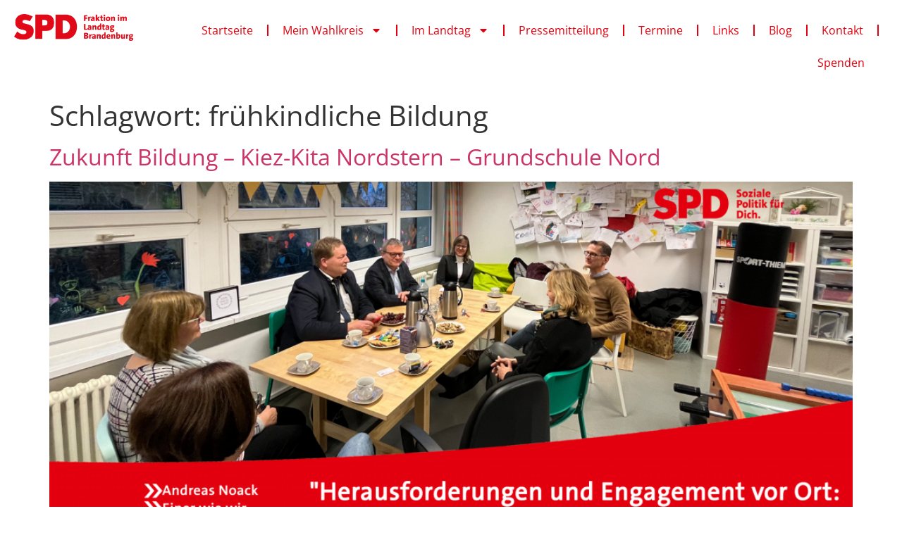

--- FILE ---
content_type: text/html; charset=UTF-8
request_url: https://andreasnoack.de/tag/fruehkindliche-bildung/
body_size: 14857
content:
<!doctype html>
<html lang="de">
<head>
	<meta charset="UTF-8">
	<meta name="viewport" content="width=device-width, initial-scale=1">
	<link rel="profile" href="https://gmpg.org/xfn/11">
	<title>frühkindliche Bildung &#8211; Andreas Noack</title>
    <style>
        #wpadminbar #wp-admin-bar-vtrts_free_top_button .ab-icon:before {
            content: "\f185";
            color: #1DAE22;
            top: 3px;
        }
    </style>
    <meta name='robots' content='max-image-preview:large' />

<!-- Open Graph Meta Tags generated by Blog2Social 810 - https://www.blog2social.com -->
<meta property="og:title" content="Andreas Noack"/>
<meta property="og:description" content=""/>
<meta property="og:url" content="https://andreasnoack.de/tag/fruehkindliche-bildung/"/>
<meta property="og:image" content="https://andreasnoack.de/wp-content/uploads/2023/11/2023-11-29-Besuch-Schule-und-Kita.png"/>
<meta property="og:image:width" content="1920"/>
<meta property="og:image:height" content="925"/>
<meta property="og:image:type" content="image/png"/>
<meta property="og:type" content="article"/>
<meta property="og:article:published_time" content="2023-12-06 13:31:07"/>
<meta property="og:article:modified_time" content="2023-12-06 13:48:53"/>
<meta property="og:article:tag" content="Bürgermeister Thomas Günther"/>
<meta property="og:article:tag" content="Digitalisierung"/>
<meta property="og:article:tag" content="Förderprogramme für die Kommunen"/>
<meta property="og:article:tag" content="frühkindliche Bildung"/>
<meta property="og:article:tag" content="Grundschule Nord"/>
<meta property="og:article:tag" content="Hennigsdorf"/>
<meta property="og:article:tag" content="Herr Mathias Wolf"/>
<meta property="og:article:tag" content="Kiez-Kita"/>
<meta property="og:article:tag" content="Kita Nordstern"/>
<meta property="og:article:tag" content="PISA Studie"/>
<meta property="og:article:tag" content="Quereinsteiger"/>
<!-- Open Graph Meta Tags generated by Blog2Social 810 - https://www.blog2social.com -->

<!-- Twitter Card generated by Blog2Social 810 - https://www.blog2social.com -->
<meta name="twitter:card" content="summary">
<meta name="twitter:title" content="Andreas Noack"/>
<meta name="twitter:description" content=""/>
<meta name="twitter:image" content="https://andreasnoack.de/wp-content/uploads/2023/11/2023-11-29-Besuch-Schule-und-Kita.png"/>
<!-- Twitter Card generated by Blog2Social 810 - https://www.blog2social.com -->
<link rel="alternate" type="application/rss+xml" title="Andreas Noack &raquo; Feed" href="https://andreasnoack.de/feed/" />
<link rel="alternate" type="application/rss+xml" title="Andreas Noack &raquo; Kommentar-Feed" href="https://andreasnoack.de/comments/feed/" />
<link rel="alternate" type="text/calendar" title="Andreas Noack &raquo; iCal Feed" href="https://andreasnoack.de/calendar/?ical=1" />
<link rel="alternate" type="application/rss+xml" title="Andreas Noack &raquo; frühkindliche Bildung Schlagwort-Feed" href="https://andreasnoack.de/tag/fruehkindliche-bildung/feed/" />
<script>
window._wpemojiSettings = {"baseUrl":"https:\/\/s.w.org\/images\/core\/emoji\/15.0.3\/72x72\/","ext":".png","svgUrl":"https:\/\/s.w.org\/images\/core\/emoji\/15.0.3\/svg\/","svgExt":".svg","source":{"concatemoji":"https:\/\/andreasnoack.de\/wp-includes\/js\/wp-emoji-release.min.js?ver=6.5.7"}};
/*! This file is auto-generated */
!function(i,n){var o,s,e;function c(e){try{var t={supportTests:e,timestamp:(new Date).valueOf()};sessionStorage.setItem(o,JSON.stringify(t))}catch(e){}}function p(e,t,n){e.clearRect(0,0,e.canvas.width,e.canvas.height),e.fillText(t,0,0);var t=new Uint32Array(e.getImageData(0,0,e.canvas.width,e.canvas.height).data),r=(e.clearRect(0,0,e.canvas.width,e.canvas.height),e.fillText(n,0,0),new Uint32Array(e.getImageData(0,0,e.canvas.width,e.canvas.height).data));return t.every(function(e,t){return e===r[t]})}function u(e,t,n){switch(t){case"flag":return n(e,"\ud83c\udff3\ufe0f\u200d\u26a7\ufe0f","\ud83c\udff3\ufe0f\u200b\u26a7\ufe0f")?!1:!n(e,"\ud83c\uddfa\ud83c\uddf3","\ud83c\uddfa\u200b\ud83c\uddf3")&&!n(e,"\ud83c\udff4\udb40\udc67\udb40\udc62\udb40\udc65\udb40\udc6e\udb40\udc67\udb40\udc7f","\ud83c\udff4\u200b\udb40\udc67\u200b\udb40\udc62\u200b\udb40\udc65\u200b\udb40\udc6e\u200b\udb40\udc67\u200b\udb40\udc7f");case"emoji":return!n(e,"\ud83d\udc26\u200d\u2b1b","\ud83d\udc26\u200b\u2b1b")}return!1}function f(e,t,n){var r="undefined"!=typeof WorkerGlobalScope&&self instanceof WorkerGlobalScope?new OffscreenCanvas(300,150):i.createElement("canvas"),a=r.getContext("2d",{willReadFrequently:!0}),o=(a.textBaseline="top",a.font="600 32px Arial",{});return e.forEach(function(e){o[e]=t(a,e,n)}),o}function t(e){var t=i.createElement("script");t.src=e,t.defer=!0,i.head.appendChild(t)}"undefined"!=typeof Promise&&(o="wpEmojiSettingsSupports",s=["flag","emoji"],n.supports={everything:!0,everythingExceptFlag:!0},e=new Promise(function(e){i.addEventListener("DOMContentLoaded",e,{once:!0})}),new Promise(function(t){var n=function(){try{var e=JSON.parse(sessionStorage.getItem(o));if("object"==typeof e&&"number"==typeof e.timestamp&&(new Date).valueOf()<e.timestamp+604800&&"object"==typeof e.supportTests)return e.supportTests}catch(e){}return null}();if(!n){if("undefined"!=typeof Worker&&"undefined"!=typeof OffscreenCanvas&&"undefined"!=typeof URL&&URL.createObjectURL&&"undefined"!=typeof Blob)try{var e="postMessage("+f.toString()+"("+[JSON.stringify(s),u.toString(),p.toString()].join(",")+"));",r=new Blob([e],{type:"text/javascript"}),a=new Worker(URL.createObjectURL(r),{name:"wpTestEmojiSupports"});return void(a.onmessage=function(e){c(n=e.data),a.terminate(),t(n)})}catch(e){}c(n=f(s,u,p))}t(n)}).then(function(e){for(var t in e)n.supports[t]=e[t],n.supports.everything=n.supports.everything&&n.supports[t],"flag"!==t&&(n.supports.everythingExceptFlag=n.supports.everythingExceptFlag&&n.supports[t]);n.supports.everythingExceptFlag=n.supports.everythingExceptFlag&&!n.supports.flag,n.DOMReady=!1,n.readyCallback=function(){n.DOMReady=!0}}).then(function(){return e}).then(function(){var e;n.supports.everything||(n.readyCallback(),(e=n.source||{}).concatemoji?t(e.concatemoji):e.wpemoji&&e.twemoji&&(t(e.twemoji),t(e.wpemoji)))}))}((window,document),window._wpemojiSettings);
</script>
<style id='cf-frontend-style-inline-css'>
@font-face {
	font-family: 'SPD Schrift';
	font-weight: 100;
	font-display: auto;
	src: url('https://andreasnoack.de/wp-content/uploads/2022/09/SPD_TheSans_TT5.ttf') format('truetype');
}
</style>
<style id='wp-emoji-styles-inline-css'>

	img.wp-smiley, img.emoji {
		display: inline !important;
		border: none !important;
		box-shadow: none !important;
		height: 1em !important;
		width: 1em !important;
		margin: 0 0.07em !important;
		vertical-align: -0.1em !important;
		background: none !important;
		padding: 0 !important;
	}
</style>
<link rel='stylesheet' id='wp-block-library-css' href='https://andreasnoack.de/wp-includes/css/dist/block-library/style.min.css?ver=6.5.7' media='all' />
<style id='classic-theme-styles-inline-css'>
/*! This file is auto-generated */
.wp-block-button__link{color:#fff;background-color:#32373c;border-radius:9999px;box-shadow:none;text-decoration:none;padding:calc(.667em + 2px) calc(1.333em + 2px);font-size:1.125em}.wp-block-file__button{background:#32373c;color:#fff;text-decoration:none}
</style>
<style id='global-styles-inline-css'>
body{--wp--preset--color--black: #000000;--wp--preset--color--cyan-bluish-gray: #abb8c3;--wp--preset--color--white: #ffffff;--wp--preset--color--pale-pink: #f78da7;--wp--preset--color--vivid-red: #cf2e2e;--wp--preset--color--luminous-vivid-orange: #ff6900;--wp--preset--color--luminous-vivid-amber: #fcb900;--wp--preset--color--light-green-cyan: #7bdcb5;--wp--preset--color--vivid-green-cyan: #00d084;--wp--preset--color--pale-cyan-blue: #8ed1fc;--wp--preset--color--vivid-cyan-blue: #0693e3;--wp--preset--color--vivid-purple: #9b51e0;--wp--preset--gradient--vivid-cyan-blue-to-vivid-purple: linear-gradient(135deg,rgba(6,147,227,1) 0%,rgb(155,81,224) 100%);--wp--preset--gradient--light-green-cyan-to-vivid-green-cyan: linear-gradient(135deg,rgb(122,220,180) 0%,rgb(0,208,130) 100%);--wp--preset--gradient--luminous-vivid-amber-to-luminous-vivid-orange: linear-gradient(135deg,rgba(252,185,0,1) 0%,rgba(255,105,0,1) 100%);--wp--preset--gradient--luminous-vivid-orange-to-vivid-red: linear-gradient(135deg,rgba(255,105,0,1) 0%,rgb(207,46,46) 100%);--wp--preset--gradient--very-light-gray-to-cyan-bluish-gray: linear-gradient(135deg,rgb(238,238,238) 0%,rgb(169,184,195) 100%);--wp--preset--gradient--cool-to-warm-spectrum: linear-gradient(135deg,rgb(74,234,220) 0%,rgb(151,120,209) 20%,rgb(207,42,186) 40%,rgb(238,44,130) 60%,rgb(251,105,98) 80%,rgb(254,248,76) 100%);--wp--preset--gradient--blush-light-purple: linear-gradient(135deg,rgb(255,206,236) 0%,rgb(152,150,240) 100%);--wp--preset--gradient--blush-bordeaux: linear-gradient(135deg,rgb(254,205,165) 0%,rgb(254,45,45) 50%,rgb(107,0,62) 100%);--wp--preset--gradient--luminous-dusk: linear-gradient(135deg,rgb(255,203,112) 0%,rgb(199,81,192) 50%,rgb(65,88,208) 100%);--wp--preset--gradient--pale-ocean: linear-gradient(135deg,rgb(255,245,203) 0%,rgb(182,227,212) 50%,rgb(51,167,181) 100%);--wp--preset--gradient--electric-grass: linear-gradient(135deg,rgb(202,248,128) 0%,rgb(113,206,126) 100%);--wp--preset--gradient--midnight: linear-gradient(135deg,rgb(2,3,129) 0%,rgb(40,116,252) 100%);--wp--preset--font-size--small: 13px;--wp--preset--font-size--medium: 20px;--wp--preset--font-size--large: 36px;--wp--preset--font-size--x-large: 42px;--wp--preset--spacing--20: 0.44rem;--wp--preset--spacing--30: 0.67rem;--wp--preset--spacing--40: 1rem;--wp--preset--spacing--50: 1.5rem;--wp--preset--spacing--60: 2.25rem;--wp--preset--spacing--70: 3.38rem;--wp--preset--spacing--80: 5.06rem;--wp--preset--shadow--natural: 6px 6px 9px rgba(0, 0, 0, 0.2);--wp--preset--shadow--deep: 12px 12px 50px rgba(0, 0, 0, 0.4);--wp--preset--shadow--sharp: 6px 6px 0px rgba(0, 0, 0, 0.2);--wp--preset--shadow--outlined: 6px 6px 0px -3px rgba(255, 255, 255, 1), 6px 6px rgba(0, 0, 0, 1);--wp--preset--shadow--crisp: 6px 6px 0px rgba(0, 0, 0, 1);}:where(.is-layout-flex){gap: 0.5em;}:where(.is-layout-grid){gap: 0.5em;}body .is-layout-flex{display: flex;}body .is-layout-flex{flex-wrap: wrap;align-items: center;}body .is-layout-flex > *{margin: 0;}body .is-layout-grid{display: grid;}body .is-layout-grid > *{margin: 0;}:where(.wp-block-columns.is-layout-flex){gap: 2em;}:where(.wp-block-columns.is-layout-grid){gap: 2em;}:where(.wp-block-post-template.is-layout-flex){gap: 1.25em;}:where(.wp-block-post-template.is-layout-grid){gap: 1.25em;}.has-black-color{color: var(--wp--preset--color--black) !important;}.has-cyan-bluish-gray-color{color: var(--wp--preset--color--cyan-bluish-gray) !important;}.has-white-color{color: var(--wp--preset--color--white) !important;}.has-pale-pink-color{color: var(--wp--preset--color--pale-pink) !important;}.has-vivid-red-color{color: var(--wp--preset--color--vivid-red) !important;}.has-luminous-vivid-orange-color{color: var(--wp--preset--color--luminous-vivid-orange) !important;}.has-luminous-vivid-amber-color{color: var(--wp--preset--color--luminous-vivid-amber) !important;}.has-light-green-cyan-color{color: var(--wp--preset--color--light-green-cyan) !important;}.has-vivid-green-cyan-color{color: var(--wp--preset--color--vivid-green-cyan) !important;}.has-pale-cyan-blue-color{color: var(--wp--preset--color--pale-cyan-blue) !important;}.has-vivid-cyan-blue-color{color: var(--wp--preset--color--vivid-cyan-blue) !important;}.has-vivid-purple-color{color: var(--wp--preset--color--vivid-purple) !important;}.has-black-background-color{background-color: var(--wp--preset--color--black) !important;}.has-cyan-bluish-gray-background-color{background-color: var(--wp--preset--color--cyan-bluish-gray) !important;}.has-white-background-color{background-color: var(--wp--preset--color--white) !important;}.has-pale-pink-background-color{background-color: var(--wp--preset--color--pale-pink) !important;}.has-vivid-red-background-color{background-color: var(--wp--preset--color--vivid-red) !important;}.has-luminous-vivid-orange-background-color{background-color: var(--wp--preset--color--luminous-vivid-orange) !important;}.has-luminous-vivid-amber-background-color{background-color: var(--wp--preset--color--luminous-vivid-amber) !important;}.has-light-green-cyan-background-color{background-color: var(--wp--preset--color--light-green-cyan) !important;}.has-vivid-green-cyan-background-color{background-color: var(--wp--preset--color--vivid-green-cyan) !important;}.has-pale-cyan-blue-background-color{background-color: var(--wp--preset--color--pale-cyan-blue) !important;}.has-vivid-cyan-blue-background-color{background-color: var(--wp--preset--color--vivid-cyan-blue) !important;}.has-vivid-purple-background-color{background-color: var(--wp--preset--color--vivid-purple) !important;}.has-black-border-color{border-color: var(--wp--preset--color--black) !important;}.has-cyan-bluish-gray-border-color{border-color: var(--wp--preset--color--cyan-bluish-gray) !important;}.has-white-border-color{border-color: var(--wp--preset--color--white) !important;}.has-pale-pink-border-color{border-color: var(--wp--preset--color--pale-pink) !important;}.has-vivid-red-border-color{border-color: var(--wp--preset--color--vivid-red) !important;}.has-luminous-vivid-orange-border-color{border-color: var(--wp--preset--color--luminous-vivid-orange) !important;}.has-luminous-vivid-amber-border-color{border-color: var(--wp--preset--color--luminous-vivid-amber) !important;}.has-light-green-cyan-border-color{border-color: var(--wp--preset--color--light-green-cyan) !important;}.has-vivid-green-cyan-border-color{border-color: var(--wp--preset--color--vivid-green-cyan) !important;}.has-pale-cyan-blue-border-color{border-color: var(--wp--preset--color--pale-cyan-blue) !important;}.has-vivid-cyan-blue-border-color{border-color: var(--wp--preset--color--vivid-cyan-blue) !important;}.has-vivid-purple-border-color{border-color: var(--wp--preset--color--vivid-purple) !important;}.has-vivid-cyan-blue-to-vivid-purple-gradient-background{background: var(--wp--preset--gradient--vivid-cyan-blue-to-vivid-purple) !important;}.has-light-green-cyan-to-vivid-green-cyan-gradient-background{background: var(--wp--preset--gradient--light-green-cyan-to-vivid-green-cyan) !important;}.has-luminous-vivid-amber-to-luminous-vivid-orange-gradient-background{background: var(--wp--preset--gradient--luminous-vivid-amber-to-luminous-vivid-orange) !important;}.has-luminous-vivid-orange-to-vivid-red-gradient-background{background: var(--wp--preset--gradient--luminous-vivid-orange-to-vivid-red) !important;}.has-very-light-gray-to-cyan-bluish-gray-gradient-background{background: var(--wp--preset--gradient--very-light-gray-to-cyan-bluish-gray) !important;}.has-cool-to-warm-spectrum-gradient-background{background: var(--wp--preset--gradient--cool-to-warm-spectrum) !important;}.has-blush-light-purple-gradient-background{background: var(--wp--preset--gradient--blush-light-purple) !important;}.has-blush-bordeaux-gradient-background{background: var(--wp--preset--gradient--blush-bordeaux) !important;}.has-luminous-dusk-gradient-background{background: var(--wp--preset--gradient--luminous-dusk) !important;}.has-pale-ocean-gradient-background{background: var(--wp--preset--gradient--pale-ocean) !important;}.has-electric-grass-gradient-background{background: var(--wp--preset--gradient--electric-grass) !important;}.has-midnight-gradient-background{background: var(--wp--preset--gradient--midnight) !important;}.has-small-font-size{font-size: var(--wp--preset--font-size--small) !important;}.has-medium-font-size{font-size: var(--wp--preset--font-size--medium) !important;}.has-large-font-size{font-size: var(--wp--preset--font-size--large) !important;}.has-x-large-font-size{font-size: var(--wp--preset--font-size--x-large) !important;}
.wp-block-navigation a:where(:not(.wp-element-button)){color: inherit;}
:where(.wp-block-post-template.is-layout-flex){gap: 1.25em;}:where(.wp-block-post-template.is-layout-grid){gap: 1.25em;}
:where(.wp-block-columns.is-layout-flex){gap: 2em;}:where(.wp-block-columns.is-layout-grid){gap: 2em;}
.wp-block-pullquote{font-size: 1.5em;line-height: 1.6;}
</style>
<link rel='stylesheet' id='uaf_client_css-css' href='https://andreasnoack.de/wp-content/uploads/useanyfont/uaf.css?ver=1731073827' media='all' />
<link rel='stylesheet' id='tribe-events-v2-single-skeleton-css' href='https://andreasnoack.de/wp-content/plugins/the-events-calendar/src/resources/css/tribe-events-single-skeleton.min.css?ver=6.11.2.1' media='all' />
<link rel='stylesheet' id='tribe-events-v2-single-skeleton-full-css' href='https://andreasnoack.de/wp-content/plugins/the-events-calendar/src/resources/css/tribe-events-single-full.min.css?ver=6.11.2.1' media='all' />
<link rel='stylesheet' id='tec-events-elementor-widgets-base-styles-css' href='https://andreasnoack.de/wp-content/plugins/the-events-calendar/src/resources/css/integrations/plugins/elementor/widgets/widget-base.min.css?ver=6.11.2.1' media='all' />
<link rel='stylesheet' id='hello-elementor-css' href='https://andreasnoack.de/wp-content/themes/hello-elementor/style.min.css?ver=2.7.1' media='all' />
<link rel='stylesheet' id='hello-elementor-theme-style-css' href='https://andreasnoack.de/wp-content/themes/hello-elementor/theme.min.css?ver=2.7.1' media='all' />
<link rel='stylesheet' id='elementor-frontend-css' href='https://andreasnoack.de/wp-content/plugins/elementor/assets/css/frontend-lite.min.css?ver=3.21.8' media='all' />
<link rel='stylesheet' id='elementor-post-4682-css' href='https://andreasnoack.de/wp-content/uploads/elementor/css/post-4682.css?ver=1716804280' media='all' />
<link rel='stylesheet' id='swiper-css' href='https://andreasnoack.de/wp-content/plugins/elementor/assets/lib/swiper/v8/css/swiper.min.css?ver=8.4.5' media='all' />
<link rel='stylesheet' id='elementor-pro-css' href='https://andreasnoack.de/wp-content/plugins/elementor-pro/assets/css/frontend-lite.min.css?ver=3.21.3' media='all' />
<link rel='stylesheet' id='elementor-post-5114-css' href='https://andreasnoack.de/wp-content/uploads/elementor/css/post-5114.css?ver=1716804280' media='all' />
<link rel='stylesheet' id='elementor-post-5174-css' href='https://andreasnoack.de/wp-content/uploads/elementor/css/post-5174.css?ver=1739364797' media='all' />
<script id="ahc_front_js-js-extra">
var ahc_ajax_front = {"ajax_url":"https:\/\/andreasnoack.de\/wp-admin\/admin-ajax.php","page_id":"Schlagwort: <span>fr\u00fchkindliche Bildung<\/span>","page_title":"","post_type":""};
</script>
<script src="https://andreasnoack.de/wp-content/plugins/visitors-traffic-real-time-statistics/js/front.js?ver=6.5.7" id="ahc_front_js-js"></script>
<script src="https://andreasnoack.de/wp-includes/js/jquery/jquery.min.js?ver=3.7.1" id="jquery-core-js"></script>
<script src="https://andreasnoack.de/wp-includes/js/jquery/jquery-migrate.min.js?ver=3.4.1" id="jquery-migrate-js"></script>
<link rel="https://api.w.org/" href="https://andreasnoack.de/wp-json/" /><link rel="alternate" type="application/json" href="https://andreasnoack.de/wp-json/wp/v2/tags/1114" /><link rel="EditURI" type="application/rsd+xml" title="RSD" href="https://andreasnoack.de/xmlrpc.php?rsd" />
<meta name="generator" content="WordPress 6.5.7" />
<style>/* CSS added by WP Meta and Date Remover*/.entry-meta {display:none !important;}
	.home .entry-meta { display: none; }
	.entry-footer {display:none !important;}
	.home .entry-footer { display: none; }</style><meta name="tec-api-version" content="v1"><meta name="tec-api-origin" content="https://andreasnoack.de"><link rel="alternate" href="https://andreasnoack.de/wp-json/tribe/events/v1/events/?tags=fruehkindliche-bildung" /><meta name="generator" content="Elementor 3.21.8; features: e_optimized_assets_loading, e_optimized_css_loading, e_font_icon_svg, additional_custom_breakpoints, e_lazyload; settings: css_print_method-external, google_font-disabled, font_display-swap">
			<style>
				.e-con.e-parent:nth-of-type(n+4):not(.e-lazyloaded):not(.e-no-lazyload),
				.e-con.e-parent:nth-of-type(n+4):not(.e-lazyloaded):not(.e-no-lazyload) * {
					background-image: none !important;
				}
				@media screen and (max-height: 1024px) {
					.e-con.e-parent:nth-of-type(n+3):not(.e-lazyloaded):not(.e-no-lazyload),
					.e-con.e-parent:nth-of-type(n+3):not(.e-lazyloaded):not(.e-no-lazyload) * {
						background-image: none !important;
					}
				}
				@media screen and (max-height: 640px) {
					.e-con.e-parent:nth-of-type(n+2):not(.e-lazyloaded):not(.e-no-lazyload),
					.e-con.e-parent:nth-of-type(n+2):not(.e-lazyloaded):not(.e-no-lazyload) * {
						background-image: none !important;
					}
				}
			</style>
			<link rel="icon" href="https://andreasnoack.de/wp-content/uploads/2019/05/500px-SPD_logo.svg_-150x150.png" sizes="32x32" />
<link rel="icon" href="https://andreasnoack.de/wp-content/uploads/2019/05/500px-SPD_logo.svg_-300x300.png" sizes="192x192" />
<link rel="apple-touch-icon" href="https://andreasnoack.de/wp-content/uploads/2019/05/500px-SPD_logo.svg_-300x300.png" />
<meta name="msapplication-TileImage" content="https://andreasnoack.de/wp-content/uploads/2019/05/500px-SPD_logo.svg_-300x300.png" />
</head>
<body class="archive tag tag-fruehkindliche-bildung tag-1114 wp-custom-logo tribe-no-js elementor-default elementor-kit-4682">


<a class="skip-link screen-reader-text" href="#content">Zum Inhalt wechseln</a>

		<div data-elementor-type="header" data-elementor-id="5114" class="elementor elementor-5114 elementor-location-header" data-elementor-post-type="elementor_library">
			<div class="elementor-element elementor-element-fdd3f73 e-con-full e-flex e-con e-parent" data-id="fdd3f73" data-element_type="container">
		<div class="elementor-element elementor-element-35294d7 e-con-full e-flex e-con e-parent" data-id="35294d7" data-element_type="container">
				<div class="elementor-element elementor-element-ed7e7d6 elementor-widget__width-auto elementor-widget elementor-widget-theme-site-logo elementor-widget-image" data-id="ed7e7d6" data-element_type="widget" data-widget_type="theme-site-logo.default">
				<div class="elementor-widget-container">
			<style>/*! elementor - v3.21.0 - 26-05-2024 */
.elementor-widget-image{text-align:center}.elementor-widget-image a{display:inline-block}.elementor-widget-image a img[src$=".svg"]{width:48px}.elementor-widget-image img{vertical-align:middle;display:inline-block}</style>						<a href="https://andreasnoack.de">
			<img width="300" height="68" src="https://andreasnoack.de/wp-content/uploads/2022/11/SPD_Fraktion-Brandenburg_Logo_Rot_RGB-300x68.png" class="attachment-medium size-medium wp-image-5103" alt="" srcset="https://andreasnoack.de/wp-content/uploads/2022/11/SPD_Fraktion-Brandenburg_Logo_Rot_RGB-300x68.png 300w, https://andreasnoack.de/wp-content/uploads/2022/11/SPD_Fraktion-Brandenburg_Logo_Rot_RGB-1024x232.png 1024w, https://andreasnoack.de/wp-content/uploads/2022/11/SPD_Fraktion-Brandenburg_Logo_Rot_RGB-768x174.png 768w, https://andreasnoack.de/wp-content/uploads/2022/11/SPD_Fraktion-Brandenburg_Logo_Rot_RGB-1536x348.png 1536w, https://andreasnoack.de/wp-content/uploads/2022/11/SPD_Fraktion-Brandenburg_Logo_Rot_RGB-2048x465.png 2048w, https://andreasnoack.de/wp-content/uploads/2022/11/SPD_Fraktion-Brandenburg_Logo_Rot_RGB-1568x356.png 1568w" sizes="(max-width: 300px) 100vw, 300px" />				</a>
									</div>
				</div>
				</div>
		<div class="elementor-element elementor-element-459ec77 e-con-full e-flex e-con e-parent" data-id="459ec77" data-element_type="container">
				<div class="elementor-element elementor-element-0d7a71b elementor-nav-menu__align-end elementor-widget__width-inherit elementor-nav-menu--dropdown-tablet elementor-nav-menu__text-align-aside elementor-nav-menu--toggle elementor-nav-menu--burger elementor-widget elementor-widget-nav-menu" data-id="0d7a71b" data-element_type="widget" data-settings="{&quot;layout&quot;:&quot;horizontal&quot;,&quot;submenu_icon&quot;:{&quot;value&quot;:&quot;&lt;svg class=\&quot;e-font-icon-svg e-fas-caret-down\&quot; viewBox=\&quot;0 0 320 512\&quot; xmlns=\&quot;http:\/\/www.w3.org\/2000\/svg\&quot;&gt;&lt;path d=\&quot;M31.3 192h257.3c17.8 0 26.7 21.5 14.1 34.1L174.1 354.8c-7.8 7.8-20.5 7.8-28.3 0L17.2 226.1C4.6 213.5 13.5 192 31.3 192z\&quot;&gt;&lt;\/path&gt;&lt;\/svg&gt;&quot;,&quot;library&quot;:&quot;fa-solid&quot;},&quot;toggle&quot;:&quot;burger&quot;}" data-widget_type="nav-menu.default">
				<div class="elementor-widget-container">
			<link rel="stylesheet" href="https://andreasnoack.de/wp-content/plugins/elementor-pro/assets/css/widget-nav-menu.min.css">			<nav class="elementor-nav-menu--main elementor-nav-menu__container elementor-nav-menu--layout-horizontal e--pointer-underline e--animation-fade">
				<ul id="menu-1-0d7a71b" class="elementor-nav-menu"><li class="menu-item menu-item-type-custom menu-item-object-custom menu-item-home menu-item-7"><a href="http://andreasnoack.de" class="elementor-item">Startseite</a></li>
<li class="menu-item menu-item-type-post_type menu-item-object-page menu-item-has-children menu-item-44"><a href="https://andreasnoack.de/wahlkreis/" class="elementor-item">Mein Wahlkreis</a>
<ul class="sub-menu elementor-nav-menu--dropdown">
	<li class="menu-item menu-item-type-post_type menu-item-object-page menu-item-5305"><a href="https://andreasnoack.de/aus-der-region-hennigdorf/" class="elementor-sub-item">Stadt Hennigsdorf</a></li>
	<li class="menu-item menu-item-type-post_type menu-item-object-page menu-item-5323"><a href="https://andreasnoack.de/aus-der-region-velten/" class="elementor-sub-item">Stadt Velten</a></li>
	<li class="menu-item menu-item-type-post_type menu-item-object-page menu-item-5341"><a href="https://andreasnoack.de/aus-der-region-oberkraemer/" class="elementor-sub-item">Gemeinde Oberkrämer</a></li>
	<li class="menu-item menu-item-type-post_type menu-item-object-page menu-item-5405"><a href="https://andreasnoack.de/aus-der-region-kremmen/" class="elementor-sub-item">Stadt Kremmen</a></li>
	<li class="menu-item menu-item-type-post_type menu-item-object-page menu-item-5421"><a href="https://andreasnoack.de/aus-der-region-loewenberger-land/" class="elementor-sub-item">Gemeinde Löwenberger Land</a></li>
</ul>
</li>
<li class="menu-item menu-item-type-post_type menu-item-object-page menu-item-has-children menu-item-1664"><a href="https://andreasnoack.de/meine-arbeit-im-landtag/" class="elementor-item">Im Landtag</a>
<ul class="sub-menu elementor-nav-menu--dropdown">
	<li class="menu-item menu-item-type-post_type menu-item-object-page menu-item-1672"><a href="https://andreasnoack.de/meine-arbeit-im-landtag/fraktion/" class="elementor-sub-item">Fraktion</a></li>
	<li class="menu-item menu-item-type-post_type menu-item-object-page menu-item-1669"><a href="https://andreasnoack.de/meine-arbeit-im-landtag/ahf/" class="elementor-sub-item">Ausschuss für Haushalt und Finanzen</a></li>
	<li class="menu-item menu-item-type-post_type menu-item-object-page menu-item-1668"><a href="https://andreasnoack.de/meine-arbeit-im-landtag/uahk/" class="elementor-sub-item">Ausschuss für Haushaltskontrolle</a></li>
	<li class="menu-item menu-item-type-post_type menu-item-object-page menu-item-1666"><a href="https://andreasnoack.de/meine-arbeit-im-landtag/aik/" class="elementor-sub-item">Ausschuss für Inneres und Kommunales</a></li>
	<li class="menu-item menu-item-type-post_type menu-item-object-page menu-item-1754"><a href="https://andreasnoack.de/meine-arbeit-im-landtag/plenarsitzung/" class="elementor-sub-item">Plenarsitzung</a></li>
	<li class="menu-item menu-item-type-post_type menu-item-object-page menu-item-3421"><a href="https://andreasnoack.de/meine-arbeit-im-landtag/anfragen-an-die-landesregierung/" class="elementor-sub-item">Anfragen an die Landesregierung</a></li>
</ul>
</li>
<li class="menu-item menu-item-type-post_type menu-item-object-page menu-item-1736"><a href="https://andreasnoack.de/pressemitteilung/" class="elementor-item">Pressemitteilung</a></li>
<li class="menu-item menu-item-type-post_type menu-item-object-page menu-item-5354"><a href="https://andreasnoack.de/termine/" class="elementor-item">Termine</a></li>
<li class="menu-item menu-item-type-post_type menu-item-object-page menu-item-1555"><a href="https://andreasnoack.de/links/" class="elementor-item">Links</a></li>
<li class="menu-item menu-item-type-post_type menu-item-object-page menu-item-5189"><a href="https://andreasnoack.de/blog-2/" class="elementor-item">Blog</a></li>
<li class="menu-item menu-item-type-post_type menu-item-object-page menu-item-131"><a href="https://andreasnoack.de/kontakt/" class="elementor-item">Kontakt</a></li>
<li class="menu-item menu-item-type-post_type menu-item-object-page menu-item-183"><a href="https://andreasnoack.de/ihre-spende-zaehlt/" class="elementor-item">Spenden</a></li>
</ul>			</nav>
					<div class="elementor-menu-toggle" role="button" tabindex="0" aria-label="Menü Umschalter" aria-expanded="false">
			<svg aria-hidden="true" role="presentation" class="elementor-menu-toggle__icon--open e-font-icon-svg e-eicon-menu-bar" viewBox="0 0 1000 1000" xmlns="http://www.w3.org/2000/svg"><path d="M104 333H896C929 333 958 304 958 271S929 208 896 208H104C71 208 42 237 42 271S71 333 104 333ZM104 583H896C929 583 958 554 958 521S929 458 896 458H104C71 458 42 487 42 521S71 583 104 583ZM104 833H896C929 833 958 804 958 771S929 708 896 708H104C71 708 42 737 42 771S71 833 104 833Z"></path></svg><svg aria-hidden="true" role="presentation" class="elementor-menu-toggle__icon--close e-font-icon-svg e-eicon-close" viewBox="0 0 1000 1000" xmlns="http://www.w3.org/2000/svg"><path d="M742 167L500 408 258 167C246 154 233 150 217 150 196 150 179 158 167 167 154 179 150 196 150 212 150 229 154 242 171 254L408 500 167 742C138 771 138 800 167 829 196 858 225 858 254 829L496 587 738 829C750 842 767 846 783 846 800 846 817 842 829 829 842 817 846 804 846 783 846 767 842 750 829 737L588 500 833 258C863 229 863 200 833 171 804 137 775 137 742 167Z"></path></svg>			<span class="elementor-screen-only">Menü</span>
		</div>
					<nav class="elementor-nav-menu--dropdown elementor-nav-menu__container" aria-hidden="true">
				<ul id="menu-2-0d7a71b" class="elementor-nav-menu"><li class="menu-item menu-item-type-custom menu-item-object-custom menu-item-home menu-item-7"><a href="http://andreasnoack.de" class="elementor-item" tabindex="-1">Startseite</a></li>
<li class="menu-item menu-item-type-post_type menu-item-object-page menu-item-has-children menu-item-44"><a href="https://andreasnoack.de/wahlkreis/" class="elementor-item" tabindex="-1">Mein Wahlkreis</a>
<ul class="sub-menu elementor-nav-menu--dropdown">
	<li class="menu-item menu-item-type-post_type menu-item-object-page menu-item-5305"><a href="https://andreasnoack.de/aus-der-region-hennigdorf/" class="elementor-sub-item" tabindex="-1">Stadt Hennigsdorf</a></li>
	<li class="menu-item menu-item-type-post_type menu-item-object-page menu-item-5323"><a href="https://andreasnoack.de/aus-der-region-velten/" class="elementor-sub-item" tabindex="-1">Stadt Velten</a></li>
	<li class="menu-item menu-item-type-post_type menu-item-object-page menu-item-5341"><a href="https://andreasnoack.de/aus-der-region-oberkraemer/" class="elementor-sub-item" tabindex="-1">Gemeinde Oberkrämer</a></li>
	<li class="menu-item menu-item-type-post_type menu-item-object-page menu-item-5405"><a href="https://andreasnoack.de/aus-der-region-kremmen/" class="elementor-sub-item" tabindex="-1">Stadt Kremmen</a></li>
	<li class="menu-item menu-item-type-post_type menu-item-object-page menu-item-5421"><a href="https://andreasnoack.de/aus-der-region-loewenberger-land/" class="elementor-sub-item" tabindex="-1">Gemeinde Löwenberger Land</a></li>
</ul>
</li>
<li class="menu-item menu-item-type-post_type menu-item-object-page menu-item-has-children menu-item-1664"><a href="https://andreasnoack.de/meine-arbeit-im-landtag/" class="elementor-item" tabindex="-1">Im Landtag</a>
<ul class="sub-menu elementor-nav-menu--dropdown">
	<li class="menu-item menu-item-type-post_type menu-item-object-page menu-item-1672"><a href="https://andreasnoack.de/meine-arbeit-im-landtag/fraktion/" class="elementor-sub-item" tabindex="-1">Fraktion</a></li>
	<li class="menu-item menu-item-type-post_type menu-item-object-page menu-item-1669"><a href="https://andreasnoack.de/meine-arbeit-im-landtag/ahf/" class="elementor-sub-item" tabindex="-1">Ausschuss für Haushalt und Finanzen</a></li>
	<li class="menu-item menu-item-type-post_type menu-item-object-page menu-item-1668"><a href="https://andreasnoack.de/meine-arbeit-im-landtag/uahk/" class="elementor-sub-item" tabindex="-1">Ausschuss für Haushaltskontrolle</a></li>
	<li class="menu-item menu-item-type-post_type menu-item-object-page menu-item-1666"><a href="https://andreasnoack.de/meine-arbeit-im-landtag/aik/" class="elementor-sub-item" tabindex="-1">Ausschuss für Inneres und Kommunales</a></li>
	<li class="menu-item menu-item-type-post_type menu-item-object-page menu-item-1754"><a href="https://andreasnoack.de/meine-arbeit-im-landtag/plenarsitzung/" class="elementor-sub-item" tabindex="-1">Plenarsitzung</a></li>
	<li class="menu-item menu-item-type-post_type menu-item-object-page menu-item-3421"><a href="https://andreasnoack.de/meine-arbeit-im-landtag/anfragen-an-die-landesregierung/" class="elementor-sub-item" tabindex="-1">Anfragen an die Landesregierung</a></li>
</ul>
</li>
<li class="menu-item menu-item-type-post_type menu-item-object-page menu-item-1736"><a href="https://andreasnoack.de/pressemitteilung/" class="elementor-item" tabindex="-1">Pressemitteilung</a></li>
<li class="menu-item menu-item-type-post_type menu-item-object-page menu-item-5354"><a href="https://andreasnoack.de/termine/" class="elementor-item" tabindex="-1">Termine</a></li>
<li class="menu-item menu-item-type-post_type menu-item-object-page menu-item-1555"><a href="https://andreasnoack.de/links/" class="elementor-item" tabindex="-1">Links</a></li>
<li class="menu-item menu-item-type-post_type menu-item-object-page menu-item-5189"><a href="https://andreasnoack.de/blog-2/" class="elementor-item" tabindex="-1">Blog</a></li>
<li class="menu-item menu-item-type-post_type menu-item-object-page menu-item-131"><a href="https://andreasnoack.de/kontakt/" class="elementor-item" tabindex="-1">Kontakt</a></li>
<li class="menu-item menu-item-type-post_type menu-item-object-page menu-item-183"><a href="https://andreasnoack.de/ihre-spende-zaehlt/" class="elementor-item" tabindex="-1">Spenden</a></li>
</ul>			</nav>
				</div>
				</div>
				</div>
				</div>
				</div>
		<main id="content" class="site-main">

			<header class="page-header">
			<h1 class="entry-title">Schlagwort: <span>frühkindliche Bildung</span></h1>		</header>
		<div class="page-content">
					<article class="post">
				<h2 class="entry-title"><a href="https://andreasnoack.de/zukunft-bildung-kiezkita-nordstern-grundschule-nord/">Zukunft Bildung &#8211; Kiez-Kita Nordstern &#8211; Grundschule Nord</a></h2><a href="https://andreasnoack.de/zukunft-bildung-kiezkita-nordstern-grundschule-nord/"><img fetchpriority="high" width="800" height="385" src="https://andreasnoack.de/wp-content/uploads/2023/11/2023-11-29-Besuch-Schule-und-Kita-1024x493.png" class="attachment-large size-large wp-post-image" alt="" decoding="async" srcset="https://andreasnoack.de/wp-content/uploads/2023/11/2023-11-29-Besuch-Schule-und-Kita-1024x493.png 1024w, https://andreasnoack.de/wp-content/uploads/2023/11/2023-11-29-Besuch-Schule-und-Kita-300x145.png 300w, https://andreasnoack.de/wp-content/uploads/2023/11/2023-11-29-Besuch-Schule-und-Kita-768x370.png 768w, https://andreasnoack.de/wp-content/uploads/2023/11/2023-11-29-Besuch-Schule-und-Kita-1536x740.png 1536w, https://andreasnoack.de/wp-content/uploads/2023/11/2023-11-29-Besuch-Schule-und-Kita.png 1920w" sizes="(max-width: 800px) 100vw, 800px" /></a><p>Nicht nur die aktuelle PISA Studie spricht sehr deutlich aus, das die Grundlage für Bildungserfolge schon in der frühkindlichen Bildung gelegt werden müssen. Schon aus diesem Grunde war es mir [&hellip;]</p>
			</article>
			</div>

	
	</main>
		<div data-elementor-type="footer" data-elementor-id="5174" class="elementor elementor-5174 elementor-location-footer" data-elementor-post-type="elementor_library">
			<div class="elementor-element elementor-element-761914d6 e-con-full e-flex e-con e-parent" data-id="761914d6" data-element_type="container" data-settings="{&quot;background_background&quot;:&quot;classic&quot;}">
		<div class="elementor-element elementor-element-7b59e4f2 e-con-full e-flex e-con e-child" data-id="7b59e4f2" data-element_type="container">
				<div class="elementor-element elementor-element-5b5d19c elementor-widget elementor-widget-heading" data-id="5b5d19c" data-element_type="widget" data-widget_type="heading.default">
				<div class="elementor-widget-container">
			<style>/*! elementor - v3.21.0 - 26-05-2024 */
.elementor-heading-title{padding:0;margin:0;line-height:1}.elementor-widget-heading .elementor-heading-title[class*=elementor-size-]>a{color:inherit;font-size:inherit;line-height:inherit}.elementor-widget-heading .elementor-heading-title.elementor-size-small{font-size:15px}.elementor-widget-heading .elementor-heading-title.elementor-size-medium{font-size:19px}.elementor-widget-heading .elementor-heading-title.elementor-size-large{font-size:29px}.elementor-widget-heading .elementor-heading-title.elementor-size-xl{font-size:39px}.elementor-widget-heading .elementor-heading-title.elementor-size-xxl{font-size:59px}</style><h6 class="elementor-heading-title elementor-size-default">Quick Links</h6>		</div>
				</div>
				<div class="elementor-element elementor-element-589a050 elementor-nav-menu--dropdown-none elementor-nav-menu__align-start elementor-widget elementor-widget-nav-menu" data-id="589a050" data-element_type="widget" data-settings="{&quot;layout&quot;:&quot;vertical&quot;,&quot;submenu_icon&quot;:{&quot;value&quot;:&quot;&lt;svg class=\&quot;e-font-icon-svg e-fas-caret-down\&quot; viewBox=\&quot;0 0 320 512\&quot; xmlns=\&quot;http:\/\/www.w3.org\/2000\/svg\&quot;&gt;&lt;path d=\&quot;M31.3 192h257.3c17.8 0 26.7 21.5 14.1 34.1L174.1 354.8c-7.8 7.8-20.5 7.8-28.3 0L17.2 226.1C4.6 213.5 13.5 192 31.3 192z\&quot;&gt;&lt;\/path&gt;&lt;\/svg&gt;&quot;,&quot;library&quot;:&quot;fa-solid&quot;}}" data-widget_type="nav-menu.default">
				<div class="elementor-widget-container">
						<nav class="elementor-nav-menu--main elementor-nav-menu__container elementor-nav-menu--layout-vertical e--pointer-none">
				<ul id="menu-1-589a050" class="elementor-nav-menu sm-vertical"><li class="menu-item menu-item-type-post_type menu-item-object-page menu-item-privacy-policy menu-item-94"><a rel="privacy-policy" href="https://andreasnoack.de/datenschutzerklaerung-2/" class="elementor-item">Datenschutzerklärung</a></li>
<li class="menu-item menu-item-type-post_type menu-item-object-page menu-item-95"><a href="https://andreasnoack.de/impressum/" class="elementor-item">Impressum</a></li>
<li class="menu-item menu-item-type-post_type menu-item-object-page menu-item-96"><a href="https://andreasnoack.de/cookie-richtlinie/" class="elementor-item">Cookie Richtlinie</a></li>
</ul>			</nav>
						<nav class="elementor-nav-menu--dropdown elementor-nav-menu__container" aria-hidden="true">
				<ul id="menu-2-589a050" class="elementor-nav-menu sm-vertical"><li class="menu-item menu-item-type-post_type menu-item-object-page menu-item-privacy-policy menu-item-94"><a rel="privacy-policy" href="https://andreasnoack.de/datenschutzerklaerung-2/" class="elementor-item" tabindex="-1">Datenschutzerklärung</a></li>
<li class="menu-item menu-item-type-post_type menu-item-object-page menu-item-95"><a href="https://andreasnoack.de/impressum/" class="elementor-item" tabindex="-1">Impressum</a></li>
<li class="menu-item menu-item-type-post_type menu-item-object-page menu-item-96"><a href="https://andreasnoack.de/cookie-richtlinie/" class="elementor-item" tabindex="-1">Cookie Richtlinie</a></li>
</ul>			</nav>
				</div>
				</div>
				</div>
		<div class="elementor-element elementor-element-7cc7ff5 e-con-full e-flex e-con e-child" data-id="7cc7ff5" data-element_type="container">
				<div class="elementor-element elementor-element-6fcccb2f elementor-widget elementor-widget-heading" data-id="6fcccb2f" data-element_type="widget" data-widget_type="heading.default">
				<div class="elementor-widget-container">
			<h6 class="elementor-heading-title elementor-size-default">Kontakt</h6>		</div>
				</div>
				<div class="elementor-element elementor-element-3570ac1e elementor-icon-list--layout-traditional elementor-list-item-link-full_width elementor-widget elementor-widget-icon-list" data-id="3570ac1e" data-element_type="widget" data-widget_type="icon-list.default">
				<div class="elementor-widget-container">
			<link rel="stylesheet" href="https://andreasnoack.de/wp-content/plugins/elementor/assets/css/widget-icon-list.min.css">		<ul class="elementor-icon-list-items">
							<li class="elementor-icon-list-item">
											<a href="mailto:buero.andreas.noack@mdl.brandenburg.de" target="_blank">

												<span class="elementor-icon-list-icon">
							<svg aria-hidden="true" class="e-font-icon-svg e-far-envelope" viewBox="0 0 512 512" xmlns="http://www.w3.org/2000/svg"><path d="M464 64H48C21.49 64 0 85.49 0 112v288c0 26.51 21.49 48 48 48h416c26.51 0 48-21.49 48-48V112c0-26.51-21.49-48-48-48zm0 48v40.805c-22.422 18.259-58.168 46.651-134.587 106.49-16.841 13.247-50.201 45.072-73.413 44.701-23.208.375-56.579-31.459-73.413-44.701C106.18 199.465 70.425 171.067 48 152.805V112h416zM48 400V214.398c22.914 18.251 55.409 43.862 104.938 82.646 21.857 17.205 60.134 55.186 103.062 54.955 42.717.231 80.509-37.199 103.053-54.947 49.528-38.783 82.032-64.401 104.947-82.653V400H48z"></path></svg>						</span>
										<span class="elementor-icon-list-text">buero.andreas.noack@mdl.brandenburg.de</span>
											</a>
									</li>
								<li class="elementor-icon-list-item">
											<a href="tel:123-456-7890">

												<span class="elementor-icon-list-icon">
							<svg aria-hidden="true" class="e-font-icon-svg e-fas-phone-alt" viewBox="0 0 512 512" xmlns="http://www.w3.org/2000/svg"><path d="M497.39 361.8l-112-48a24 24 0 0 0-28 6.9l-49.6 60.6A370.66 370.66 0 0 1 130.6 204.11l60.6-49.6a23.94 23.94 0 0 0 6.9-28l-48-112A24.16 24.16 0 0 0 122.6.61l-104 24A24 24 0 0 0 0 48c0 256.5 207.9 464 464 464a24 24 0 0 0 23.4-18.6l24-104a24.29 24.29 0 0 0-14.01-27.6z"></path></svg>						</span>
										<span class="elementor-icon-list-text">+49 176 42934227</span>
											</a>
									</li>
								<li class="elementor-icon-list-item">
											<span class="elementor-icon-list-icon">
							<svg aria-hidden="true" class="e-font-icon-svg e-fas-comment" viewBox="0 0 512 512" xmlns="http://www.w3.org/2000/svg"><path d="M256 32C114.6 32 0 125.1 0 240c0 49.6 21.4 95 57 130.7C44.5 421.1 2.7 466 2.2 466.5c-2.2 2.3-2.8 5.7-1.5 8.7S4.8 480 8 480c66.3 0 116-31.8 140.6-51.4 32.7 12.3 69 19.4 107.4 19.4 141.4 0 256-93.1 256-208S397.4 32 256 32z"></path></svg>						</span>
										<span class="elementor-icon-list-text">Büroleitung: Dana Bosse</span>
									</li>
								<li class="elementor-icon-list-item">
											<span class="elementor-icon-list-icon">
							<svg aria-hidden="true" class="e-font-icon-svg e-fas-comment" viewBox="0 0 512 512" xmlns="http://www.w3.org/2000/svg"><path d="M256 32C114.6 32 0 125.1 0 240c0 49.6 21.4 95 57 130.7C44.5 421.1 2.7 466 2.2 466.5c-2.2 2.3-2.8 5.7-1.5 8.7S4.8 480 8 480c66.3 0 116-31.8 140.6-51.4 32.7 12.3 69 19.4 107.4 19.4 141.4 0 256-93.1 256-208S397.4 32 256 32z"></path></svg>						</span>
										<span class="elementor-icon-list-text">Wahlkreismitarbeiter: Marvin Jesiek</span>
									</li>
								<li class="elementor-icon-list-item">
											<span class="elementor-icon-list-icon">
							<svg aria-hidden="true" class="e-font-icon-svg e-fas-comment" viewBox="0 0 512 512" xmlns="http://www.w3.org/2000/svg"><path d="M256 32C114.6 32 0 125.1 0 240c0 49.6 21.4 95 57 130.7C44.5 421.1 2.7 466 2.2 466.5c-2.2 2.3-2.8 5.7-1.5 8.7S4.8 480 8 480c66.3 0 116-31.8 140.6-51.4 32.7 12.3 69 19.4 107.4 19.4 141.4 0 256-93.1 256-208S397.4 32 256 32z"></path></svg>						</span>
										<span class="elementor-icon-list-text">Studentischer Mitarbeiter: Daniel Mendel</span>
									</li>
						</ul>
				</div>
				</div>
				<div class="elementor-element elementor-element-ad7f8f2 elementor-widget elementor-widget-spacer" data-id="ad7f8f2" data-element_type="widget" data-widget_type="spacer.default">
				<div class="elementor-widget-container">
			<style>/*! elementor - v3.21.0 - 26-05-2024 */
.elementor-column .elementor-spacer-inner{height:var(--spacer-size)}.e-con{--container-widget-width:100%}.e-con-inner>.elementor-widget-spacer,.e-con>.elementor-widget-spacer{width:var(--container-widget-width,var(--spacer-size));--align-self:var(--container-widget-align-self,initial);--flex-shrink:0}.e-con-inner>.elementor-widget-spacer>.elementor-widget-container,.e-con>.elementor-widget-spacer>.elementor-widget-container{height:100%;width:100%}.e-con-inner>.elementor-widget-spacer>.elementor-widget-container>.elementor-spacer,.e-con>.elementor-widget-spacer>.elementor-widget-container>.elementor-spacer{height:100%}.e-con-inner>.elementor-widget-spacer>.elementor-widget-container>.elementor-spacer>.elementor-spacer-inner,.e-con>.elementor-widget-spacer>.elementor-widget-container>.elementor-spacer>.elementor-spacer-inner{height:var(--container-widget-height,var(--spacer-size))}.e-con-inner>.elementor-widget-spacer.elementor-widget-empty,.e-con>.elementor-widget-spacer.elementor-widget-empty{position:relative;min-height:22px;min-width:22px}.e-con-inner>.elementor-widget-spacer.elementor-widget-empty .elementor-widget-empty-icon,.e-con>.elementor-widget-spacer.elementor-widget-empty .elementor-widget-empty-icon{position:absolute;top:0;bottom:0;left:0;right:0;margin:auto;padding:0;width:22px;height:22px}</style>		<div class="elementor-spacer">
			<div class="elementor-spacer-inner"></div>
		</div>
				</div>
				</div>
				</div>
		<div class="elementor-element elementor-element-212d644 e-con-full e-flex e-con e-child" data-id="212d644" data-element_type="container">
				<div class="elementor-element elementor-element-692c86b elementor-widget elementor-widget-heading" data-id="692c86b" data-element_type="widget" data-widget_type="heading.default">
				<div class="elementor-widget-container">
			<h6 class="elementor-heading-title elementor-size-default">Soziale Netzwerke</h6>		</div>
				</div>
				<div class="elementor-element elementor-element-0dd4de1 elementor-icon-list--layout-traditional elementor-list-item-link-full_width elementor-widget elementor-widget-icon-list" data-id="0dd4de1" data-element_type="widget" data-widget_type="icon-list.default">
				<div class="elementor-widget-container">
					<ul class="elementor-icon-list-items">
							<li class="elementor-icon-list-item">
											<a href="https://www.facebook.com/NoackMdL">

												<span class="elementor-icon-list-icon">
							<svg aria-hidden="true" class="e-font-icon-svg e-fab-facebook" viewBox="0 0 512 512" xmlns="http://www.w3.org/2000/svg"><path d="M504 256C504 119 393 8 256 8S8 119 8 256c0 123.78 90.69 226.38 209.25 245V327.69h-63V256h63v-54.64c0-62.15 37-96.48 93.67-96.48 27.14 0 55.52 4.84 55.52 4.84v61h-31.28c-30.8 0-40.41 19.12-40.41 38.73V256h68.78l-11 71.69h-57.78V501C413.31 482.38 504 379.78 504 256z"></path></svg>						</span>
										<span class="elementor-icon-list-text">Facebook</span>
											</a>
									</li>
								<li class="elementor-icon-list-item">
											<a href="https://www.instagram.com/andreas___noack/">

												<span class="elementor-icon-list-icon">
							<svg aria-hidden="true" class="e-font-icon-svg e-fab-instagram" viewBox="0 0 448 512" xmlns="http://www.w3.org/2000/svg"><path d="M224.1 141c-63.6 0-114.9 51.3-114.9 114.9s51.3 114.9 114.9 114.9S339 319.5 339 255.9 287.7 141 224.1 141zm0 189.6c-41.1 0-74.7-33.5-74.7-74.7s33.5-74.7 74.7-74.7 74.7 33.5 74.7 74.7-33.6 74.7-74.7 74.7zm146.4-194.3c0 14.9-12 26.8-26.8 26.8-14.9 0-26.8-12-26.8-26.8s12-26.8 26.8-26.8 26.8 12 26.8 26.8zm76.1 27.2c-1.7-35.9-9.9-67.7-36.2-93.9-26.2-26.2-58-34.4-93.9-36.2-37-2.1-147.9-2.1-184.9 0-35.8 1.7-67.6 9.9-93.9 36.1s-34.4 58-36.2 93.9c-2.1 37-2.1 147.9 0 184.9 1.7 35.9 9.9 67.7 36.2 93.9s58 34.4 93.9 36.2c37 2.1 147.9 2.1 184.9 0 35.9-1.7 67.7-9.9 93.9-36.2 26.2-26.2 34.4-58 36.2-93.9 2.1-37 2.1-147.8 0-184.8zM398.8 388c-7.8 19.6-22.9 34.7-42.6 42.6-29.5 11.7-99.5 9-132.1 9s-102.7 2.6-132.1-9c-19.6-7.8-34.7-22.9-42.6-42.6-11.7-29.5-9-99.5-9-132.1s-2.6-102.7 9-132.1c7.8-19.6 22.9-34.7 42.6-42.6 29.5-11.7 99.5-9 132.1-9s102.7-2.6 132.1 9c19.6 7.8 34.7 22.9 42.6 42.6 11.7 29.5 9 99.5 9 132.1s2.7 102.7-9 132.1z"></path></svg>						</span>
										<span class="elementor-icon-list-text">Instagram</span>
											</a>
									</li>
						</ul>
				</div>
				</div>
				<div class="elementor-element elementor-element-1169cea elementor-widget elementor-widget-spacer" data-id="1169cea" data-element_type="widget" data-widget_type="spacer.default">
				<div class="elementor-widget-container">
					<div class="elementor-spacer">
			<div class="elementor-spacer-inner"></div>
		</div>
				</div>
				</div>
				</div>
				</div>
				</div>
		
		<script>
		( function ( body ) {
			'use strict';
			body.className = body.className.replace( /\btribe-no-js\b/, 'tribe-js' );
		} )( document.body );
		</script>
		<script> /* <![CDATA[ */var tribe_l10n_datatables = {"aria":{"sort_ascending":": activate to sort column ascending","sort_descending":": activate to sort column descending"},"length_menu":"Show _MENU_ entries","empty_table":"No data available in table","info":"Showing _START_ to _END_ of _TOTAL_ entries","info_empty":"Showing 0 to 0 of 0 entries","info_filtered":"(filtered from _MAX_ total entries)","zero_records":"No matching records found","search":"Search:","all_selected_text":"All items on this page were selected. ","select_all_link":"Select all pages","clear_selection":"Clear Selection.","pagination":{"all":"All","next":"Next","previous":"Previous"},"select":{"rows":{"0":"","_":": Selected %d rows","1":": Selected 1 row"}},"datepicker":{"dayNames":["Sonntag","Montag","Dienstag","Mittwoch","Donnerstag","Freitag","Samstag"],"dayNamesShort":["So.","Mo.","Di.","Mi.","Do.","Fr.","Sa."],"dayNamesMin":["S","M","D","M","D","F","S"],"monthNames":["Januar","Februar","M\u00e4rz","April","Mai","Juni","Juli","August","September","Oktober","November","Dezember"],"monthNamesShort":["Januar","Februar","M\u00e4rz","April","Mai","Juni","Juli","August","September","Oktober","November","Dezember"],"monthNamesMin":["Jan.","Feb.","M\u00e4rz","Apr.","Mai","Juni","Juli","Aug.","Sep.","Okt.","Nov.","Dez."],"nextText":"Next","prevText":"Prev","currentText":"Today","closeText":"Done","today":"Today","clear":"Clear"}};/* ]]> */ </script>			<script type='text/javascript'>
				const lazyloadRunObserver = () => {
					const lazyloadBackgrounds = document.querySelectorAll( `.e-con.e-parent:not(.e-lazyloaded)` );
					const lazyloadBackgroundObserver = new IntersectionObserver( ( entries ) => {
						entries.forEach( ( entry ) => {
							if ( entry.isIntersecting ) {
								let lazyloadBackground = entry.target;
								if( lazyloadBackground ) {
									lazyloadBackground.classList.add( 'e-lazyloaded' );
								}
								lazyloadBackgroundObserver.unobserve( entry.target );
							}
						});
					}, { rootMargin: '200px 0px 200px 0px' } );
					lazyloadBackgrounds.forEach( ( lazyloadBackground ) => {
						lazyloadBackgroundObserver.observe( lazyloadBackground );
					} );
				};
				const events = [
					'DOMContentLoaded',
					'elementor/lazyload/observe',
				];
				events.forEach( ( event ) => {
					document.addEventListener( event, lazyloadRunObserver );
				} );
			</script>
			<script id="custom-script-js-extra">
var wpdata = {"object_id":"1114","site_url":"https:\/\/andreasnoack.de"};
</script>
<script src="https://andreasnoack.de/wp-content/plugins/wp-meta-and-date-remover/assets/js/inspector.js?ver=1.1" id="custom-script-js"></script>
<script src="https://andreasnoack.de/wp-content/themes/hello-elementor/assets/js/hello-frontend.min.js?ver=1.0.0" id="hello-theme-frontend-js"></script>
<script src="https://andreasnoack.de/wp-content/plugins/elementor-pro/assets/lib/smartmenus/jquery.smartmenus.min.js?ver=1.2.1" id="smartmenus-js"></script>
<script src="https://andreasnoack.de/wp-content/plugins/elementor-pro/assets/js/webpack-pro.runtime.min.js?ver=3.21.3" id="elementor-pro-webpack-runtime-js"></script>
<script src="https://andreasnoack.de/wp-content/plugins/elementor/assets/js/webpack.runtime.min.js?ver=3.21.8" id="elementor-webpack-runtime-js"></script>
<script src="https://andreasnoack.de/wp-content/plugins/elementor/assets/js/frontend-modules.min.js?ver=3.21.8" id="elementor-frontend-modules-js"></script>
<script src="https://andreasnoack.de/wp-includes/js/dist/vendor/wp-polyfill-inert.min.js?ver=3.1.2" id="wp-polyfill-inert-js"></script>
<script src="https://andreasnoack.de/wp-includes/js/dist/vendor/regenerator-runtime.min.js?ver=0.14.0" id="regenerator-runtime-js"></script>
<script src="https://andreasnoack.de/wp-includes/js/dist/vendor/wp-polyfill.min.js?ver=3.15.0" id="wp-polyfill-js"></script>
<script src="https://andreasnoack.de/wp-includes/js/dist/hooks.min.js?ver=2810c76e705dd1a53b18" id="wp-hooks-js"></script>
<script src="https://andreasnoack.de/wp-includes/js/dist/i18n.min.js?ver=5e580eb46a90c2b997e6" id="wp-i18n-js"></script>
<script id="wp-i18n-js-after">
wp.i18n.setLocaleData( { 'text direction\u0004ltr': [ 'ltr' ] } );
</script>
<script id="elementor-pro-frontend-js-before">
var ElementorProFrontendConfig = {"ajaxurl":"https:\/\/andreasnoack.de\/wp-admin\/admin-ajax.php","nonce":"a0af2f507d","urls":{"assets":"https:\/\/andreasnoack.de\/wp-content\/plugins\/elementor-pro\/assets\/","rest":"https:\/\/andreasnoack.de\/wp-json\/"},"shareButtonsNetworks":{"facebook":{"title":"Facebook","has_counter":true},"twitter":{"title":"Twitter"},"linkedin":{"title":"LinkedIn","has_counter":true},"pinterest":{"title":"Pinterest","has_counter":true},"reddit":{"title":"Reddit","has_counter":true},"vk":{"title":"VK","has_counter":true},"odnoklassniki":{"title":"OK","has_counter":true},"tumblr":{"title":"Tumblr"},"digg":{"title":"Digg"},"skype":{"title":"Skype"},"stumbleupon":{"title":"StumbleUpon","has_counter":true},"mix":{"title":"Mix"},"telegram":{"title":"Telegram"},"pocket":{"title":"Pocket","has_counter":true},"xing":{"title":"XING","has_counter":true},"whatsapp":{"title":"WhatsApp"},"email":{"title":"Email"},"print":{"title":"Print"},"x-twitter":{"title":"X"},"threads":{"title":"Threads"}},"facebook_sdk":{"lang":"de_DE","app_id":""},"lottie":{"defaultAnimationUrl":"https:\/\/andreasnoack.de\/wp-content\/plugins\/elementor-pro\/modules\/lottie\/assets\/animations\/default.json"}};
</script>
<script src="https://andreasnoack.de/wp-content/plugins/elementor-pro/assets/js/frontend.min.js?ver=3.21.3" id="elementor-pro-frontend-js"></script>
<script src="https://andreasnoack.de/wp-content/plugins/elementor/assets/lib/waypoints/waypoints.min.js?ver=4.0.2" id="elementor-waypoints-js"></script>
<script src="https://andreasnoack.de/wp-includes/js/jquery/ui/core.min.js?ver=1.13.2" id="jquery-ui-core-js"></script>
<script id="elementor-frontend-js-before">
var elementorFrontendConfig = {"environmentMode":{"edit":false,"wpPreview":false,"isScriptDebug":false},"i18n":{"shareOnFacebook":"Auf Facebook teilen","shareOnTwitter":"Auf Twitter teilen","pinIt":"Anheften","download":"Download","downloadImage":"Bild downloaden","fullscreen":"Vollbild","zoom":"Zoom","share":"Teilen","playVideo":"Video abspielen","previous":"Zur\u00fcck","next":"Weiter","close":"Schlie\u00dfen","a11yCarouselWrapperAriaLabel":"Carousel | Horizontal scrolling: Arrow Left & Right","a11yCarouselPrevSlideMessage":"Previous slide","a11yCarouselNextSlideMessage":"Next slide","a11yCarouselFirstSlideMessage":"This is the first slide","a11yCarouselLastSlideMessage":"This is the last slide","a11yCarouselPaginationBulletMessage":"Go to slide"},"is_rtl":false,"breakpoints":{"xs":0,"sm":480,"md":768,"lg":1025,"xl":1440,"xxl":1600},"responsive":{"breakpoints":{"mobile":{"label":"Mobile Portrait","value":767,"default_value":767,"direction":"max","is_enabled":true},"mobile_extra":{"label":"Mobile Landscape","value":880,"default_value":880,"direction":"max","is_enabled":false},"tablet":{"label":"Tablet Portrait","value":1024,"default_value":1024,"direction":"max","is_enabled":true},"tablet_extra":{"label":"Tablet Landscape","value":1200,"default_value":1200,"direction":"max","is_enabled":false},"laptop":{"label":"Laptop","value":1366,"default_value":1366,"direction":"max","is_enabled":false},"widescreen":{"label":"Breitbild","value":2400,"default_value":2400,"direction":"min","is_enabled":false}}},"version":"3.21.8","is_static":false,"experimentalFeatures":{"e_optimized_assets_loading":true,"e_optimized_css_loading":true,"e_font_icon_svg":true,"additional_custom_breakpoints":true,"container":true,"e_swiper_latest":true,"container_grid":true,"theme_builder_v2":true,"hello-theme-header-footer":true,"home_screen":true,"editor_v2":true,"ai-layout":true,"landing-pages":true,"nested-elements":true,"e_lazyload":true,"form-submissions":true,"mega-menu":true},"urls":{"assets":"https:\/\/andreasnoack.de\/wp-content\/plugins\/elementor\/assets\/"},"swiperClass":"swiper","settings":{"editorPreferences":[]},"kit":{"viewport_mobile":767,"viewport_tablet":1024,"active_breakpoints":["viewport_mobile","viewport_tablet"],"global_image_lightbox":"yes","lightbox_enable_counter":"yes","lightbox_enable_fullscreen":"yes","lightbox_enable_zoom":"yes","lightbox_enable_share":"yes","lightbox_title_src":"title","lightbox_description_src":"description","hello_header_logo_type":"logo","hello_header_menu_layout":"horizontal","hello_footer_logo_type":"logo"},"post":{"id":0,"title":"fr\u00fchkindliche Bildung &#8211; Andreas Noack","excerpt":""}};
</script>
<script src="https://andreasnoack.de/wp-content/plugins/elementor/assets/js/frontend.min.js?ver=3.21.8" id="elementor-frontend-js"></script>
<script src="https://andreasnoack.de/wp-content/plugins/elementor-pro/assets/js/elements-handlers.min.js?ver=3.21.3" id="pro-elements-handlers-js"></script>

</body>
</html>


--- FILE ---
content_type: text/css
request_url: https://andreasnoack.de/wp-content/uploads/elementor/css/post-5114.css?ver=1716804280
body_size: 3934
content:
.elementor-5114 .elementor-element.elementor-element-fdd3f73{--display:flex;--flex-direction:row;--container-widget-width:initial;--container-widget-height:100%;--container-widget-flex-grow:1;--container-widget-align-self:stretch;--gap:0px 0px;--background-transition:0.3s;}.elementor-5114 .elementor-element.elementor-element-35294d7{--display:flex;--flex-direction:row;--container-widget-width:initial;--container-widget-height:100%;--container-widget-flex-grow:1;--container-widget-align-self:stretch;--background-transition:0.3s;}.elementor-5114 .elementor-element.elementor-element-35294d7.e-con{--flex-grow:0;--flex-shrink:0;}.elementor-5114 .elementor-element.elementor-element-ed7e7d6{width:auto;max-width:auto;}.elementor-5114 .elementor-element.elementor-element-459ec77{--display:flex;--flex-direction:row;--container-widget-width:initial;--container-widget-height:100%;--container-widget-flex-grow:1;--container-widget-align-self:stretch;--background-transition:0.3s;}.elementor-5114 .elementor-element.elementor-element-459ec77.e-con{--flex-grow:0;--flex-shrink:0;}.elementor-5114 .elementor-element.elementor-element-0d7a71b .elementor-menu-toggle{margin-left:auto;}.elementor-5114 .elementor-element.elementor-element-0d7a71b .elementor-nav-menu .elementor-item{font-family:var( --e-global-typography-secondary-font-family ), open-sans;font-weight:var( --e-global-typography-secondary-font-weight );}.elementor-5114 .elementor-element.elementor-element-0d7a71b .elementor-nav-menu--main .elementor-item{color:var( --e-global-color-4be18b7 );fill:var( --e-global-color-4be18b7 );}.elementor-5114 .elementor-element.elementor-element-0d7a71b{--e-nav-menu-divider-content:"";--e-nav-menu-divider-style:solid;--e-nav-menu-divider-color:var( --e-global-color-4be18b7 );width:100%;max-width:100%;}.elementor-5114 .elementor-element.elementor-element-0d7a71b .elementor-nav-menu--dropdown a, .elementor-5114 .elementor-element.elementor-element-0d7a71b .elementor-menu-toggle{color:var( --e-global-color-4be18b7 );}.elementor-5114 .elementor-element.elementor-element-0d7a71b .elementor-nav-menu--dropdown{background-color:var( --e-global-color-48a31c96 );}.elementor-5114 .elementor-element.elementor-element-0d7a71b .elementor-nav-menu--dropdown a:hover,
					.elementor-5114 .elementor-element.elementor-element-0d7a71b .elementor-nav-menu--dropdown a.elementor-item-active,
					.elementor-5114 .elementor-element.elementor-element-0d7a71b .elementor-nav-menu--dropdown a.highlighted,
					.elementor-5114 .elementor-element.elementor-element-0d7a71b .elementor-menu-toggle:hover{color:var( --e-global-color-48a31c96 );}.elementor-5114 .elementor-element.elementor-element-0d7a71b .elementor-nav-menu--dropdown a:hover,
					.elementor-5114 .elementor-element.elementor-element-0d7a71b .elementor-nav-menu--dropdown a.elementor-item-active,
					.elementor-5114 .elementor-element.elementor-element-0d7a71b .elementor-nav-menu--dropdown a.highlighted{background-color:var( --e-global-color-4be18b7 );}.elementor-5114 .elementor-element.elementor-element-0d7a71b .elementor-nav-menu--dropdown .elementor-item, .elementor-5114 .elementor-element.elementor-element-0d7a71b .elementor-nav-menu--dropdown  .elementor-sub-item{font-family:var( --e-global-typography-secondary-font-family ), open-sans;font-weight:var( --e-global-typography-secondary-font-weight );}@media(max-width:767px){.elementor-5114 .elementor-element.elementor-element-ed7e7d6{text-align:center;}.elementor-5114 .elementor-element.elementor-element-ed7e7d6 img{width:50%;}.elementor-5114 .elementor-element.elementor-element-459ec77{--justify-content:flex-start;--padding-top:0px;--padding-bottom:0px;--padding-left:0px;--padding-right:0px;}.elementor-5114 .elementor-element.elementor-element-0d7a71b.elementor-element{--order:-99999 /* order start hack */;}}@media(min-width:768px){.elementor-5114 .elementor-element.elementor-element-35294d7{--width:14.975%;}.elementor-5114 .elementor-element.elementor-element-459ec77{--width:84.019%;}}